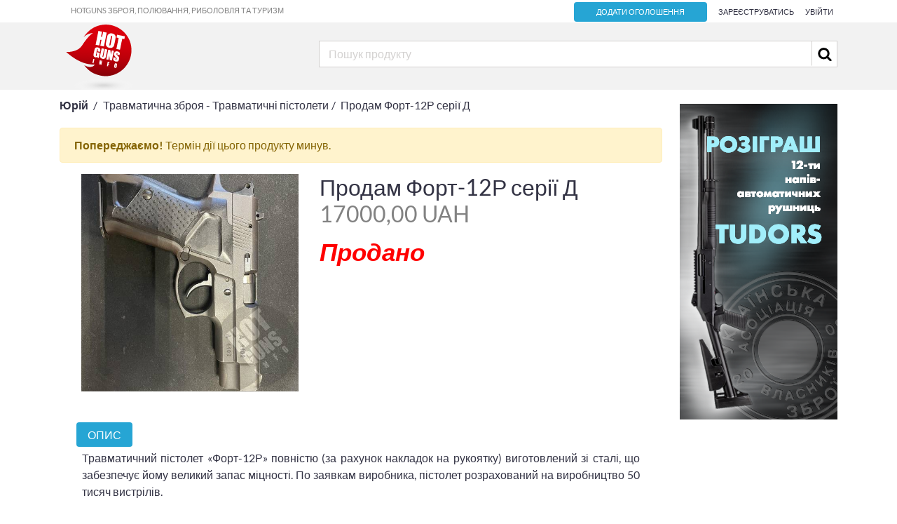

--- FILE ---
content_type: text/html; charset=utf-8
request_url: https://hotguns.info/products/prodam-fort-12r-seriyi-d-35566/
body_size: 15755
content:
<!DOCTYPE html>





<html lang="uk" class="no-js">
    <head>
        
        <title>Травматична зброя - Травматичні пістолети — Продам Форт-12Р серії Д — Дошка оголошень про зброю hotguns.info</title>

            
            <!-- FB meta -->
            <meta property="og:site_name" content="Hotguns - Дошка оголошень"/>
            <meta property="og:url" content="https://hotguns.info/products/prodam-fort-12r-seriyi-d-35566/" />
            <meta property="og:title" content="Продам Форт-12Р серії Д" />
            <meta property="og:image" content="https://hotguns.info/media/__sized__/products/prodam-fort-12r-seriyi-d_marked-crop-c0-5__0-5-540x540-70.jpg" />
            <meta property="og:description" content="Травматичний пістолет «Форт-12Р» повністю (за рахунок накладок на рукоятку) виготовлений зі сталі, що забезпечує йому великий запас міцност…" />
            <!-- End FB meta -->

            <!-- Twitter meta -->
            <meta name="twitter:card" content="summary" />
            <meta name="twitter:site" content="@hotguns" />
            <meta name="twitter:url" content="https://hotguns.info/products/prodam-fort-12r-seriyi-d-35566/" />
            <meta name="twitter:title" content="Продам Форт-12Р серії Д" />
            <meta name="twitter:image" content="https://hotguns.info/media/__sized__/products/prodam-fort-12r-seriyi-d_marked-crop-c0-5__0-5-540x540-70.jpg" />
            <meta name="twitter:description" content="Травматичний пістолет «Форт-12Р» повністю (за рахунок накладок на рукоятку) виготовлений …" />
            <!-- End Twitter meta -->

            <meta charset="utf-8">
            <meta name="viewport" content="width=device-width, initial-scale=1.0">
            <meta name="title" content="Продам Форт-12Р серії Д | Травматична зброя - Травматичні пістолети | Hotguns - купить, заказать, цена">
            <meta name="description" content="Травматичний пістолет «Форт-12Р» повністю (за рахунок накладок на рукоятку) виготовлений зі сталі, що забезпечує йому великий запас міцності. По заявкам  виробника, пістолет розра…">
            <meta name="keywords" content="Продам Форт-12Р серії Д, Травматична зброя - Травматичні пістолети, дошка оголошення зброя, оголошення продам зброї, продам зброї оголошення, Україна продам зброї оголошення, збройова дошка оголошень Україна, збройова дошка оголошень, оголошення продам зброю, зброя оголошення Україна, оголошення купівлі зброї, оголошення купити зброю Україна, купити зброю оголошення, купити зброю дошка, зброя дошка, оголошення зброя Україна, продам зброю, продам зброю Україна, оголошення куплю зброї, куплю зброї оголошення, Україна куплю зброї оголошення, збройова дошка оголошень Україна, збройова дошка оголошень, оголошення куплю зброю, зброї, оголошення купити зброю Україна, купити зброю оголошення, купити зброю дошка, зброя дошка, куплю зброю, куплю зброю Україна, знайти зброю, придбання зброї, зброя для полювання, полювання, риболовля, зброя для риболовлі, туризм, спорядження для туризму, зброя туризм, hotguns, дошка оголошень, ціна зброї, купити зброю">
            <meta name="author" content="Hotguns" >
            
        
        <script>
	        window.maxImageUploadSize = 10485760;
	        window.maxFileUploadSize = 10485760;
	        window.imageExtensions = ["png", "gif", "jpg", "jpeg"];
          window.imgsMaxLimit = 6;
        </script>
        

<link rel="apple-touch-icon" sizes="57x57" href="/static/images/favicons/apple-icon-57x57.png">
<link rel="apple-touch-icon" sizes="60x60" href="/static/images/favicons/apple-icon-60x60.png">
<link rel="apple-touch-icon" sizes="72x72" href="/static/images/favicons/apple-icon-72x72.png">
<link rel="apple-touch-icon" sizes="76x76" href="/static/images/favicons/apple-icon-76x76.png">
<link rel="apple-touch-icon" sizes="114x114" href="/static/images/favicons/apple-icon-114x114.png">
<link rel="apple-touch-icon" sizes="120x120" href="/static/images/favicons/apple-icon-120x120.png">
<link rel="apple-touch-icon" sizes="144x144" href="/static/images/favicons/apple-icon-144x144.png">
<link rel="apple-touch-icon" sizes="152x152" href="/static/images/favicons/apple-icon-152x152.png">
<link rel="apple-touch-icon" sizes="180x180" href="/static/images/favicons/apple-icon-180x180.png">
<link rel="icon" type="image/png" sizes="192x192"  href="/static/images/favicons/android-icon-192x192.png">
<link rel="icon" type="image/png" sizes="32x32" href="/static/images/favicons/favicon-32x32.png">
<link rel="icon" type="image/png" sizes="96x96" href="/static/images/favicons/favicon-96x96.png">
<link rel="icon" type="image/png" sizes="16x16" href="/static/images/favicons/favicon-16x16.png">
<link rel="manifest" href="/static/images/favicons/manifest.json">
<meta name="msapplication-TileColor" content="#ffffff">
<meta name="msapplication-TileImage" content="/static/images/favicons/ms-icon-144x144.png">
<meta name="theme-color" content="#ffffff">

        
        <link type="text/css" href="/static/assets/storefront.50415695ec2c69e7a16a692cf007366f.css" rel="stylesheet" />
        <link type="text/css" href="/static/assets/extended_search.d937f59055722817796d08e391f26ec1.css" rel="stylesheet" />

        
        

        

        
        
        <script type="text/javascript">(function(e,a){if(!a.__SV){var b=window;try{var c,l,i,j=b.location,g=j.hash;c=function(a,b){return(l=a.match(RegExp(b+"=([^&]*)")))?l[1]:null};g&&c(g,"state")&&(i=JSON.parse(decodeURIComponent(c(g,"state"))),"mpeditor"===i.action&&(b.sessionStorage.setItem("_mpcehash",g),history.replaceState(i.desiredHash||"",e.title,j.pathname+j.search)))}catch(m){}var k,h;window.mixpanel=a;a._i=[];a.init=function(b,c,f){function e(b,a){var c=a.split(".");2==c.length&&(b=b[c[0]],a=c[1]);b[a]=function(){b.push([a].concat(Array.prototype.slice.call(arguments,
        0)))}}var d=a;"undefined"!==typeof f?d=a[f]=[]:f="mixpanel";d.people=d.people||[];d.toString=function(b){var a="mixpanel";"mixpanel"!==f&&(a+="."+f);b||(a+=" (stub)");return a};d.people.toString=function(){return d.toString(1)+".people (stub)"};k="disable time_event track track_pageview track_links track_forms register register_once alias unregister identify name_tag set_config reset people.set people.set_once people.increment people.append people.union people.track_charge people.clear_charges people.delete_user".split(" ");
        for(h=0;h<k.length;h++)e(d,k[h]);a._i.push([b,c,f])};a.__SV=1.2;b=e.createElement("script");b.type="text/javascript";b.async=!0;b.src="undefined"!==typeof MIXPANEL_CUSTOM_LIB_URL?MIXPANEL_CUSTOM_LIB_URL:"file:"===e.location.protocol&&"//cdn.mxpnl.com/libs/mixpanel-2-latest.min.js".match(/^\/\//)?"https://cdn.mxpnl.com/libs/mixpanel-2-latest.min.js":"//cdn.mxpnl.com/libs/mixpanel-2-latest.min.js";c=e.getElementsByTagName("script")[0];c.parentNode.insertBefore(b,c)}})(document,window.mixpanel||[]);
        mixpanel.init("64a8ae9bbd42ab279544af3194e369fc");</script>
        
        

        
        <script>
          (function(i,s,o,g,r,a,m){i['GoogleAnalyticsObject']=r;i[r]=i[r]||function(){
          (i[r].q=i[r].q||[]).push(arguments)},i[r].l=1*new Date();a=s.createElement(o),
          m=s.getElementsByTagName(o)[0];a.async=1;a.src=g;m.parentNode.insertBefore(a,m)
          })(window,document,'script','https://www.google-analytics.com/analytics.js','ga');

          ga('create', 'UA-98599798-1', 'auto');
          ga('send', 'pageview');

        </script>
        
        <!-- Le HTML5 shim, for IE6-8 support of HTML5 elements -->
        <!--[if lt IE 9]>
        <script src="//html5shim.googlecode.com/svn/trunk/html5.js"></script>

        <![endif]-->
    </head>

    <body>
    

    
  


<div id="payment_modal" class="modal fade" tabindex="-1" role="dialog">
  <div class="modal-dialog modal-lg modal_custom_centred" role="document">
    <div class="modal-content">
      <div class="modal-header">
        <button type="button" class="close" data-dismiss="modal" aria-hidden="true">×</button>
        <div class="col-12 text-center">
          <h4 class="modal-title">Оберіть спосіб оплати</h4>
        </div>
      </div>
      <div class="modal-body">
				<div class="d-flex flex-column flex-md-row justify-content-center">
					
						<div class="text-center mb-2 mx-2 mx-md-5">
							<a href="" title='Сплатити платіжною картою'
								 data-payment-system="platon"
								 id="id_platon_link" class="btn secondary">
								<img src="/static/images/visa_logo214x50.png">
							</a>
						</div>
					

				</div>
				<div class="d-flex flex-column flex-md-row justify-content-center">
					
				</div>
      </div>
    </div>
  </div>
</div>

	


<div id="ad_activate_modal" class="modal fade" tabindex="-1" role="dialog">
  <div class="modal-dialog modal-lg modal_custom_centred" role="document">
    <div class="modal-content">

      <div class="modal-body">
				<h4 class="text-justify text-center">
					
						Згідно з тарифами вашого пакету, вартість активації кожного додаткового оголошення  UAH.
					<br>
					
					
						Ви можете <a id="update-pack-link" href="/profile/#packages"><u>оновити ваш пакет</u></a> щоб <strong>безкоштовно</strong> активувати більшу кількість оголошень.
					
				</h4>
				<div class="text-center mt-3">
					<a id="ad-act-btn" href=""
						 data-service-price="0"
						 data-payment-url=""
						 data-dismiss="modal"
						 class="btn btn-outline-danger modal_trigger">
						Активувати
					</a>
				</div>
      </div>
    </div>
  </div>
</div>



        
            <header class="head-navbar" role="navigation">
                <div class="navbar__login hidden-sm-down">
                  <div class="container">
                    <div class="row">
                      <div class="col-4">
                        <p class="text-left">Hotguns Зброя, полювання, риболовля та туризм</p>
                      </div>
                      <div class="col-8">
                        <ul class="float-right">
                          <li>
                              <a href="/products/new/" class="primary narrow btn">
                                Додати оголошення
                              </a>
                          </li>
                          
                            <li>
                              <a href="/account/signup/">
                                Зареєструватись</a>
                            </li>
                            <li>
                              <a href="/account/login/">
                                  Увійти
                              </a>
                            </li>
                          
                        </ul>
                      </div>
                    </div>
                  </div>
                </div>
                <div class="navbar__brand ">
                  <div class="container">
                    <div class="row no-gutters">
                      <div class="col-8 col-md-4 navbar__logo">
                        <div class="menu-icon-mobile d-md-none navbar__brand__menu-toggle closed open">
                          <svg data-src="/static/images/mobile_menu.svg" width="28px" height="20px" />
                          <span>меню</span>
                        </div>
                        <a href="/">
                          <svg data-src="/static/images/hotguns_logo.svg" class="logo-svg" />
                        </a>
                      </div>
                      <div class="col-4 col-md-8 navbar__search static">
                        
                          <div class="d-md-none mobile-search-icon">
                            <svg data-src="/static/images/search.svg" width="30" height="30" />
                          </div>
                          <form class="form-inline search-form" action="/search/">
                            <div class="mobile-close-search d-md-none">
                              <svg data-src="/static/images/close.svg" width="30" height="30" />
                            </div>
                            <input id="main-search-input" class="form-control" type="text" name="q" value="" placeholder="Пошук продукту">
                            <button class="btn btn-link" type="submit">
                              <svg data-src="/static/images/search.svg" width="30" height="30" />
                            </button>
                            <div id="main-search-wrapper"></div>
                          </form>
                        
                      </div>
                    </div>
                  </div>
                </div>
                <div class="container categories-block">
                  <div class="top-categories ">
                    
                    <div class="row">
                      <div class="col-md-4">
                        
<div class="top-category">
  <a class="top-category-title" href="/products/category/ognestrelnoe-oruzhie-100/">
    Вогнепальна зброя
  </a>
  
  <div class="sub-categories card">
    
    <span class="sub-category">
    <a class="sub-category-title" href="/products/category/ognestrelnoe-oruzhie/gladkostvolnoe-317/">
      Гладкоствольна
    </a>
    &nbsp;|&nbsp;
    </span>
    
    <span class="sub-category">
    <a class="sub-category-title" href="/products/category/ognestrelnoe-oruzhie/nareznoe-318/">
      Нарізна
    </a>
    &nbsp;|&nbsp;
    </span>
    
    <span class="sub-category">
    <a class="sub-category-title" href="/products/category/ognestrelnoe-oruzhie/kombinirovannoe-oruzhie-319/">
      Комбінована зброя
    </a>
    &nbsp;|&nbsp;
    </span>
    
    <span class="sub-category">
    <a class="sub-category-title" href="/products/category/ognestrelnoe-oruzhie/pistolety-i-revolvery-320/">
      Пістолети та револьвери
    </a>
    &nbsp;|&nbsp;
    </span>
    
    <span class="sub-category">
    <a class="sub-category-title" href="/products/category/ognestrelnoe-oruzhie/makety-oruzhiia-mmg-321/">
      Макети зброї (ММГ)
    </a>
    
    </span>
    
  </div>
  
</div>

                      </div>
                      <div class="col-md-4">
                        
                        
<div class="top-category">
  <a class="top-category-title" href="/products/category/travmaticheskoe-oruzhie-177/">
    Травматична зброя
  </a>
  
  <div class="sub-categories card">
    
    <span class="sub-category">
    <a class="sub-category-title" href="/products/category/travmaticheskoe-oruzhie/travmaticheskie-pistolety-178/">
      Травматичні пістолети
    </a>
    &nbsp;|&nbsp;
    </span>
    
    <span class="sub-category">
    <a class="sub-category-title" href="/products/category/travmaticheskoe-oruzhie/travmaticheskie-revolvery-179/">
      Травматичні револьвери
    </a>
    &nbsp;|&nbsp;
    </span>
    
    <span class="sub-category">
    <a class="sub-category-title" href="/products/category/travmaticheskoe-oruzhie/zapchasti-aksessuary-i-komplektuiushchie-180/">
      Запчастини, аксесуари та комплектуючі
    </a>
    
    </span>
    
  </div>
  
</div>

                        
                      </div>
                      <div class="col-md-4">
                        
                        
<div class="top-category">
  <a class="top-category-title" href="/products/category/pnevmaticheskoe-oruzhie-152/">
    Пневматична зброя
  </a>
  
  <div class="sub-categories card">
    
    <span class="sub-category">
    <a class="sub-category-title" href="/products/category/pnevmaticheskoe-oruzhie/pnevmaticheskie-pistolety-153/">
      Пневматичні пістолети
    </a>
    &nbsp;|&nbsp;
    </span>
    
    <span class="sub-category">
    <a class="sub-category-title" href="/products/category/pnevmaticheskoe-oruzhie/pnevmaticheskie-vintovki-154/">
      Пневматичні гвинтівки
    </a>
    &nbsp;|&nbsp;
    </span>
    
    <span class="sub-category">
    <a class="sub-category-title" href="/products/category/pnevmaticheskoe-oruzhie/zapchasti-aksessuary-i-komplektuiushchie-155/">
      Запчастини, аксесуари та комплектуючі
    </a>
    &nbsp;|&nbsp;
    </span>
    
    <span class="sub-category">
    <a class="sub-category-title" href="/products/category/pnevmaticheskoe-oruzhie/puli-i-shariki-322/">
      Кулі та кульки
    </a>
    
    </span>
    
  </div>
  
</div>

                        
                      </div>
                    </div>
                    
                    <div class="row">
                      <div class="col-md-4">
                        
<div class="top-category">
  <a class="top-category-title" href="/products/category/oruzhie-pod-patron-flobera-214/">
    Зброя під патрон Флобера
  </a>
  
  <div class="sub-categories card">
    
    <span class="sub-category">
    <a class="sub-category-title" href="/products/category/oruzhie-pod-patron-flobera/revolvery-215/">
      Револьвери
    </a>
    &nbsp;|&nbsp;
    </span>
    
    <span class="sub-category">
    <a class="sub-category-title" href="/products/category/oruzhie-pod-patron-flobera/patrony-flobera-217/">
      Набої Флобера
    </a>
    
    </span>
    
  </div>
  
</div>

                      </div>
                      <div class="col-md-4">
                        
                        
<div class="top-category">
  <a class="top-category-title" href="/products/category/gazovoe-oruzhie-218/">
    Газова зброя
  </a>
  
  <div class="sub-categories card">
    
    <span class="sub-category">
    <a class="sub-category-title" href="/products/category/gazovoe-oruzhie/gazovye-revolvery-323/">
      Газові револьвери
    </a>
    &nbsp;|&nbsp;
    </span>
    
    <span class="sub-category">
    <a class="sub-category-title" href="/products/category/gazovoe-oruzhie/gazovye-pistolety-324/">
      Газові пістолети
    </a>
    &nbsp;|&nbsp;
    </span>
    
    <span class="sub-category">
    <a class="sub-category-title" href="/products/category/gazovoe-oruzhie/patrony-gazovye-325/">
      Набої газові
    </a>
    
    </span>
    
  </div>
  
</div>

                        
                      </div>
                      <div class="col-md-4">
                        
                        
<div class="top-category">
  <a class="top-category-title" href="/products/category/signalno-shumovoe-oruzhie-209/">
    Сигнально-шумова зброя
  </a>
  
</div>

                        
                      </div>
                    </div>
                    
                    <div class="row">
                      <div class="col-md-4">
                        
<div class="top-category">
  <a class="top-category-title" href="/products/category/tiuning-zapchasti-aksessuary-110/">
    Тюнінг, запчастини, аксесуари
  </a>
  
  <div class="sub-categories card">
    
    <span class="sub-category">
    <a class="sub-category-title" href="/products/category/tiuning-zapchasti-aksessuary/priklady-i-lozhi-119/">
      Приклади та ложі
    </a>
    &nbsp;|&nbsp;
    </span>
    
    <span class="sub-category">
    <a class="sub-category-title" href="/products/category/tiuning-zapchasti-aksessuary/shcheki-na-priklad-326/">
      Щоки на приклад
    </a>
    &nbsp;|&nbsp;
    </span>
    
    <span class="sub-category">
    <a class="sub-category-title" href="/products/category/tiuning-zapchasti-aksessuary/pistoletnye-rukoiatki-121/">
      Пістолетні руків&#x27;я
    </a>
    &nbsp;|&nbsp;
    </span>
    
    <span class="sub-category">
    <a class="sub-category-title" href="/products/category/tiuning-zapchasti-aksessuary/dopolnitelnye-rukoiatki-327/">
      Додаткові руків&#x27;я
    </a>
    &nbsp;|&nbsp;
    </span>
    
    <span class="sub-category">
    <a class="sub-category-title" href="/products/category/tiuning-zapchasti-aksessuary/pritselnye-prisposobleniia-122/">
      Прицільні пристосування
    </a>
    &nbsp;|&nbsp;
    </span>
    
    <span class="sub-category">
    <a class="sub-category-title" href="/products/category/tiuning-zapchasti-aksessuary/magaziny-328/">
      Магазини
    </a>
    &nbsp;|&nbsp;
    </span>
    
    <span class="sub-category">
    <a class="sub-category-title" href="/products/category/tiuning-zapchasti-aksessuary/antabki-329/">
      Антабки
    </a>
    &nbsp;|&nbsp;
    </span>
    
    <span class="sub-category">
    <a class="sub-category-title" href="/products/category/tiuning-zapchasti-aksessuary/soshki-117/">
      Сошки
    </a>
    &nbsp;|&nbsp;
    </span>
    
    <span class="sub-category">
    <a class="sub-category-title" href="/products/category/tiuning-zapchasti-aksessuary/zatylniki-128/">
      Потиличники
    </a>
    &nbsp;|&nbsp;
    </span>
    
    <span class="sub-category">
    <a class="sub-category-title" href="/products/category/tiuning-zapchasti-aksessuary/ltsu-129/">
      Лазерні вказівники (ЛЦВ)
    </a>
    &nbsp;|&nbsp;
    </span>
    
    <span class="sub-category">
    <a class="sub-category-title" href="/products/category/tiuning-zapchasti-aksessuary/dtk-i-pbs-125/">
      ДГК і ПБС
    </a>
    &nbsp;|&nbsp;
    </span>
    
    <span class="sub-category">
    <a class="sub-category-title" href="/products/category/tiuning-zapchasti-aksessuary/choki-i-udliniteli-stvola-330/">
      Чоки та подовжувачі ствола
    </a>
    &nbsp;|&nbsp;
    </span>
    
    <span class="sub-category">
    <a class="sub-category-title" href="/products/category/tiuning-zapchasti-aksessuary/smennye-stvoly-331/">
      Змінні стволи
    </a>
    &nbsp;|&nbsp;
    </span>
    
    <span class="sub-category">
    <a class="sub-category-title" href="/products/category/tiuning-zapchasti-aksessuary/tsevia-i-kvadreily-120/">
      Цівки та квадрейли
    </a>
    &nbsp;|&nbsp;
    </span>
    
    <span class="sub-category">
    <a class="sub-category-title" href="/products/category/tiuning-zapchasti-aksessuary/kliuchi-i-spetsinstrumenty-332/">
      Ключі та спецінструменти
    </a>
    &nbsp;|&nbsp;
    </span>
    
    <span class="sub-category">
    <a class="sub-category-title" href="/products/category/tiuning-zapchasti-aksessuary/prochee-131/">
      Інше
    </a>
    
    </span>
    
  </div>
  
</div>

                      </div>
                      <div class="col-md-4">
                        
                        
<div class="top-category">
  <a class="top-category-title" href="/products/category/nozhi-i-instrumenty-104/">
    Ножі та інструменти
  </a>
  
  <div class="sub-categories card">
    
    <span class="sub-category">
    <a class="sub-category-title" href="/products/category/nozhi-i-instrumenty/nozhi-neskladnye-106/">
      Ножі нескладані
    </a>
    &nbsp;|&nbsp;
    </span>
    
    <span class="sub-category">
    <a class="sub-category-title" href="/products/category/nozhi-i-instrumenty/nozhi-skladnye-105/">
      Ножі складані
    </a>
    &nbsp;|&nbsp;
    </span>
    
    <span class="sub-category">
    <a class="sub-category-title" href="/products/category/nozhi-i-instrumenty/mechi-i-sabli-333/">
      Мечі та шаблі
    </a>
    &nbsp;|&nbsp;
    </span>
    
    <span class="sub-category">
    <a class="sub-category-title" href="/products/category/nozhi-i-instrumenty/trenirovochnoe-oruzhie-334/">
      Тренувальна зброя
    </a>
    &nbsp;|&nbsp;
    </span>
    
    <span class="sub-category">
    <a class="sub-category-title" href="/products/category/nozhi-i-instrumenty/multituly-108/">
      Мультитули
    </a>
    &nbsp;|&nbsp;
    </span>
    
    <span class="sub-category">
    <a class="sub-category-title" href="/products/category/nozhi-i-instrumenty/nozhi-kukhonnye-335/">
      Кухонні ножі
    </a>
    &nbsp;|&nbsp;
    </span>
    
    <span class="sub-category">
    <a class="sub-category-title" href="/products/category/nozhi-i-instrumenty/komplektuiushchie-i-aksessuary-336/">
      Комплектуючі та аксесуари
    </a>
    &nbsp;|&nbsp;
    </span>
    
    <span class="sub-category">
    <a class="sub-category-title" href="/products/category/nozhi-i-instrumenty/machete-337/">
      Мачете
    </a>
    &nbsp;|&nbsp;
    </span>
    
    <span class="sub-category">
    <a class="sub-category-title" href="/products/category/nozhi-i-instrumenty/topory-107/">
      Сокири
    </a>
    &nbsp;|&nbsp;
    </span>
    
    <span class="sub-category">
    <a class="sub-category-title" href="/products/category/nozhi-i-instrumenty/lopaty-338/">
      Лопати
    </a>
    &nbsp;|&nbsp;
    </span>
    
    <span class="sub-category">
    <a class="sub-category-title" href="/products/category/nozhi-i-instrumenty/pily-339/">
      Пили
    </a>
    &nbsp;|&nbsp;
    </span>
    
    <span class="sub-category">
    <a class="sub-category-title" href="/products/category/nozhi-i-instrumenty/tochilnye-prisposobleniia-109/">
      Точильні пристрої
    </a>
    &nbsp;|&nbsp;
    </span>
    
    <span class="sub-category">
    <a class="sub-category-title" href="/products/category/nozhi-i-instrumenty/prochee-340/">
      Інше
    </a>
    
    </span>
    
  </div>
  
</div>

                        
                      </div>
                      <div class="col-md-4">
                        
                        
<div class="top-category">
  <a class="top-category-title" href="/products/category/metatelnoe-oruzhie-200/">
    Метальна зброя
  </a>
  
  <div class="sub-categories card">
    
    <span class="sub-category">
    <a class="sub-category-title" href="/products/category/metatelnoe-oruzhie/arbalety-i-komplektuiushchie-341/">
      Арбалети та комплектуючі
    </a>
    &nbsp;|&nbsp;
    </span>
    
    <span class="sub-category">
    <a class="sub-category-title" href="/products/category/metatelnoe-oruzhie/luki-i-komplektuiushchie-342/">
      Луки та комплектуючі
    </a>
    &nbsp;|&nbsp;
    </span>
    
    <span class="sub-category">
    <a class="sub-category-title" href="/products/category/metatelnoe-oruzhie/rogatki-i-komplektuiushchie-343/">
      Рогатки та комплектуючі
    </a>
    &nbsp;|&nbsp;
    </span>
    
    <span class="sub-category">
    <a class="sub-category-title" href="/products/category/metatelnoe-oruzhie/bumerangi-344/">
      Бумеранги
    </a>
    &nbsp;|&nbsp;
    </span>
    
    <span class="sub-category">
    <a class="sub-category-title" href="/products/category/metatelnoe-oruzhie/dukhovoe-oruzhie-i-komplektuiushchie-345/">
      Духова зброя
    </a>
    &nbsp;|&nbsp;
    </span>
    
    <span class="sub-category">
    <a class="sub-category-title" href="/products/category/metatelnoe-oruzhie/darts-i-komplektuiushchie-346/">
      Дартс та комплектуючі
    </a>
    
    </span>
    
  </div>
  
</div>

                        
                      </div>
                    </div>
                    
                    <div class="row">
                      <div class="col-md-4">
                        
<div class="top-category">
  <a class="top-category-title" href="/products/category/reloading-i-komponenty-boepripasov-186/">
    Релоадінг та компоненти боєприпасів
  </a>
  
  <div class="sub-categories card">
    
    <span class="sub-category">
    <a class="sub-category-title" href="/products/category/reloading-i-komponenty-boepripasov/porokh-347/">
      Порох
    </a>
    &nbsp;|&nbsp;
    </span>
    
    <span class="sub-category">
    <a class="sub-category-title" href="/products/category/reloading-i-komponenty-boepripasov/kapsiuli-192/">
      Капсулі
    </a>
    &nbsp;|&nbsp;
    </span>
    
    <span class="sub-category">
    <a class="sub-category-title" href="/products/category/reloading-i-komponenty-boepripasov/gilzy-189/">
      Гільзи
    </a>
    &nbsp;|&nbsp;
    </span>
    
    <span class="sub-category">
    <a class="sub-category-title" href="/products/category/reloading-i-komponenty-boepripasov/pyzhi-191/">
      Пижі
    </a>
    &nbsp;|&nbsp;
    </span>
    
    <span class="sub-category">
    <a class="sub-category-title" href="/products/category/reloading-i-komponenty-boepripasov/konteinery-190/">
      Контейнери
    </a>
    &nbsp;|&nbsp;
    </span>
    
    <span class="sub-category">
    <a class="sub-category-title" href="/products/category/reloading-i-komponenty-boepripasov/drob-kartech-puli-193/">
      Шрот, картеч, кулі
    </a>
    &nbsp;|&nbsp;
    </span>
    
    <span class="sub-category">
    <a class="sub-category-title" href="/products/category/reloading-i-komponenty-boepripasov/oborudovanie-dlia-reloadinga-194/">
      Обладнання для релоадінгу
    </a>
    
    </span>
    
  </div>
  
</div>

                      </div>
                      <div class="col-md-4">
                        
                        
<div class="top-category">
  <a class="top-category-title" href="/products/category/patrony-348/">
    Набої
  </a>
  
  <div class="sub-categories card">
    
    <span class="sub-category">
    <a class="sub-category-title" href="/products/category/patrony/gladkostvolnye-349/">
      Гладкоствольні
    </a>
    &nbsp;|&nbsp;
    </span>
    
    <span class="sub-category">
    <a class="sub-category-title" href="/products/category/patrony/nareznye-350/">
      Нарізні
    </a>
    &nbsp;|&nbsp;
    </span>
    
    <span class="sub-category">
    <a class="sub-category-title" href="/products/category/patrony/travmaticheskie-351/">
      Травматичні
    </a>
    &nbsp;|&nbsp;
    </span>
    
    <span class="sub-category">
    <a class="sub-category-title" href="/products/category/patrony/kholostye-352/">
      Холості
    </a>
    &nbsp;|&nbsp;
    </span>
    
    <span class="sub-category">
    <a class="sub-category-title" href="/products/category/patrony/signalnye-353/">
      Сигнальні
    </a>
    &nbsp;|&nbsp;
    </span>
    
    <span class="sub-category">
    <a class="sub-category-title" href="/products/category/patrony/falshpatrony-354/">
      Фальш-набої
    </a>
    &nbsp;|&nbsp;
    </span>
    
    <span class="sub-category">
    <a class="sub-category-title" href="/products/category/patrony/patrony-dlia-kholodnoi-pristrelki-355/">
      Набої для холодного пристрілювання
    </a>
    
    </span>
    
  </div>
  
</div>

                        
                      </div>
                      <div class="col-md-4">
                        
                        
<div class="top-category">
  <a class="top-category-title" href="/products/category/chistka-i-ukhod-za-oruzhiem-201/">
    Чистка та догляд за зброєю
  </a>
  
  <div class="sub-categories card">
    
    <span class="sub-category">
    <a class="sub-category-title" href="/products/category/chistka-i-ukhod-za-oruzhiem/nabory-dlia-chistki-356/">
      Набори для чищення
    </a>
    &nbsp;|&nbsp;
    </span>
    
    <span class="sub-category">
    <a class="sub-category-title" href="/products/category/chistka-i-ukhod-za-oruzhiem/shompoly-357/">
      Шомполи
    </a>
    &nbsp;|&nbsp;
    </span>
    
    <span class="sub-category">
    <a class="sub-category-title" href="/products/category/chistka-i-ukhod-za-oruzhiem/nasadki-ershiki-vishery-i-td-358/">
      Насадки (йоржики, вішери тощо)
    </a>
    &nbsp;|&nbsp;
    </span>
    
    <span class="sub-category">
    <a class="sub-category-title" href="/products/category/chistka-i-ukhod-za-oruzhiem/podstavki-dlia-chistki-359/">
      Підставки для чищення
    </a>
    &nbsp;|&nbsp;
    </span>
    
    <span class="sub-category">
    <a class="sub-category-title" href="/products/category/chistka-i-ukhod-za-oruzhiem/patchi-360/">
      Патчі
    </a>
    &nbsp;|&nbsp;
    </span>
    
    <span class="sub-category">
    <a class="sub-category-title" href="/products/category/chistka-i-ukhod-za-oruzhiem/sredstva-361/">
      Засоби
    </a>
    &nbsp;|&nbsp;
    </span>
    
    <span class="sub-category">
    <a class="sub-category-title" href="/products/category/chistka-i-ukhod-za-oruzhiem/prochee-362/">
      Інше
    </a>
    
    </span>
    
  </div>
  
</div>

                        
                      </div>
                    </div>
                    
                    <div class="row">
                      <div class="col-md-4">
                        
<div class="top-category">
  <a class="top-category-title" href="/products/category/optika-i-komplektuiushchie-363/">
    Оптика та комплектуючі
  </a>
  
  <div class="sub-categories card">
    
    <span class="sub-category">
    <a class="sub-category-title" href="/products/category/optika-i-komplektuiushchie/opticheskie-pritsely-364/">
      Оптичні приціли
    </a>
    &nbsp;|&nbsp;
    </span>
    
    <span class="sub-category">
    <a class="sub-category-title" href="/products/category/optika-i-komplektuiushchie/kollimatornye-pritsely-365/">
      Коліматорні приціли
    </a>
    &nbsp;|&nbsp;
    </span>
    
    <span class="sub-category">
    <a class="sub-category-title" href="/products/category/optika-i-komplektuiushchie/teplovizionnye-pritsely-366/">
      Телевізійні приціли
    </a>
    &nbsp;|&nbsp;
    </span>
    
    <span class="sub-category">
    <a class="sub-category-title" href="/products/category/optika-i-komplektuiushchie/nochnye-pritsely-367/">
      Нічні приціли
    </a>
    &nbsp;|&nbsp;
    </span>
    
    <span class="sub-category">
    <a class="sub-category-title" href="/products/category/optika-i-komplektuiushchie/pribory-nochnogo-videniia-368/">
      Прилади нічного бачення
    </a>
    &nbsp;|&nbsp;
    </span>
    
    <span class="sub-category">
    <a class="sub-category-title" href="/products/category/optika-i-komplektuiushchie/binokli-monokuliary-369/">
      Біноклі та монокуляри
    </a>
    &nbsp;|&nbsp;
    </span>
    
    <span class="sub-category">
    <a class="sub-category-title" href="/products/category/optika-i-komplektuiushchie/teplovizory-370/">
      Тепловізори
    </a>
    &nbsp;|&nbsp;
    </span>
    
    <span class="sub-category">
    <a class="sub-category-title" href="/products/category/optika-i-komplektuiushchie/dalnomery-371/">
      Далекоміри
    </a>
    &nbsp;|&nbsp;
    </span>
    
    <span class="sub-category">
    <a class="sub-category-title" href="/products/category/optika-i-komplektuiushchie/truby-zritelnye-372/">
      Глядачеві труби
    </a>
    &nbsp;|&nbsp;
    </span>
    
    <span class="sub-category">
    <a class="sub-category-title" href="/products/category/optika-i-komplektuiushchie/shtativy-373/">
      Штативи
    </a>
    &nbsp;|&nbsp;
    </span>
    
    <span class="sub-category">
    <a class="sub-category-title" href="/products/category/optika-i-komplektuiushchie/adaptery-i-perekhodniki-374/">
      Адаптери та перехідники
    </a>
    &nbsp;|&nbsp;
    </span>
    
    <span class="sub-category">
    <a class="sub-category-title" href="/products/category/optika-i-komplektuiushchie/krepleniia-dlia-optiki-375/">
      Кріплення для оптики
    </a>
    &nbsp;|&nbsp;
    </span>
    
    <span class="sub-category">
    <a class="sub-category-title" href="/products/category/optika-i-komplektuiushchie/aksessuary-dlia-optiki-376/">
      Аксесуари для оптики
    </a>
    &nbsp;|&nbsp;
    </span>
    
    <span class="sub-category">
    <a class="sub-category-title" href="/products/category/optika-i-komplektuiushchie/prochie-komplektuiushchie-dlia-optiki-377/">
      Інші комплектуючі для оптики
    </a>
    &nbsp;|&nbsp;
    </span>
    
    <span class="sub-category">
    <a class="sub-category-title" href="/products/category/optika-i-komplektuiushchie/sredstva-po-ukhodu-za-optikoi-378/">
      Засоби для догляду за оптикою
    </a>
    
    </span>
    
  </div>
  
</div>

                      </div>
                      <div class="col-md-4">
                        
                        
<div class="top-category">
  <a class="top-category-title" href="/products/category/uslugi-315/">
    Послуги
  </a>
  
  <div class="sub-categories card">
    
    <span class="sub-category">
    <a class="sub-category-title" href="/products/category/uslugi/tiry-379/">
      Тири
    </a>
    &nbsp;|&nbsp;
    </span>
    
    <span class="sub-category">
    <a class="sub-category-title" href="/products/category/uslugi/strelbishcha-380/">
      Стрільбища
    </a>
    &nbsp;|&nbsp;
    </span>
    
    <span class="sub-category">
    <a class="sub-category-title" href="/products/category/uslugi/kluby-381/">
      Клуби
    </a>
    &nbsp;|&nbsp;
    </span>
    
    <span class="sub-category">
    <a class="sub-category-title" href="/products/category/uslugi/masterskie-382/">
      Майстерні
    </a>
    &nbsp;|&nbsp;
    </span>
    
    <span class="sub-category">
    <a class="sub-category-title" href="/products/category/uslugi/obuchenie-383/">
      Навчання
    </a>
    &nbsp;|&nbsp;
    </span>
    
    <span class="sub-category">
    <a class="sub-category-title" href="/products/category/uslugi/kursy-384/">
      Курси
    </a>
    &nbsp;|&nbsp;
    </span>
    
    <span class="sub-category">
    <a class="sub-category-title" href="/products/category/uslugi/treningi-385/">
      Тренінги
    </a>
    
    </span>
    
  </div>
  
</div>

                        
                      </div>
                      <div class="col-md-4">
                        
                        
<div class="top-category">
  <a class="top-category-title" href="/products/category/transport-316/">
    Транспорт
  </a>
  
  <div class="sub-categories card">
    
    <span class="sub-category">
    <a class="sub-category-title" href="/products/category/transport/pritsepy-386/">
      Причепи
    </a>
    &nbsp;|&nbsp;
    </span>
    
    <span class="sub-category">
    <a class="sub-category-title" href="/products/category/transport/kvadrotsikly-387/">
      Квадроцикли
    </a>
    &nbsp;|&nbsp;
    </span>
    
    <span class="sub-category">
    <a class="sub-category-title" href="/products/category/transport/lodki-388/">
      Човни
    </a>
    &nbsp;|&nbsp;
    </span>
    
    <span class="sub-category">
    <a class="sub-category-title" href="/products/category/transport/lodochnye-motory-389/">
      Човникові мотори
    </a>
    
    </span>
    
  </div>
  
</div>

                        
                      </div>
                    </div>
                    
                    <div class="row">
                      <div class="col-md-4">
                        
<div class="top-category">
  <a class="top-category-title" href="/products/category/khranenie-oruzhiia-289/">
    Зберігання зброї
  </a>
  
  <div class="sub-categories card">
    
    <span class="sub-category">
    <a class="sub-category-title" href="/products/category/khranenie-oruzhiia/seify-oruzheinye-290/">
      Сейфи збройові
    </a>
    &nbsp;|&nbsp;
    </span>
    
    <span class="sub-category">
    <a class="sub-category-title" href="/products/category/khranenie-oruzhiia/zamki-na-spuskovoi-kriuchok-291/">
      Замки на спусковий гачок
    </a>
    
    </span>
    
  </div>
  
</div>

                      </div>
                      <div class="col-md-4">
                        
                        
<div class="top-category">
  <a class="top-category-title" href="/products/category/airsoft-253/">
    AIRSOFT
  </a>
  
  <div class="sub-categories card">
    
    <span class="sub-category">
    <a class="sub-category-title" href="/products/category/airsoft/airsoft-oruzhie-254/">
      AIRSOFT зброя
    </a>
    &nbsp;|&nbsp;
    </span>
    
    <span class="sub-category">
    <a class="sub-category-title" href="/products/category/airsoft/magaziny-255/">
      Магазини
    </a>
    &nbsp;|&nbsp;
    </span>
    
    <span class="sub-category">
    <a class="sub-category-title" href="/products/category/airsoft/vneshnii-tiuning-256/">
      Зовнішній тюнінг
    </a>
    &nbsp;|&nbsp;
    </span>
    
    <span class="sub-category">
    <a class="sub-category-title" href="/products/category/airsoft/vnutrennii-tiuning-257/">
      Внутрішній тюнінг
    </a>
    &nbsp;|&nbsp;
    </span>
    
    <span class="sub-category">
    <a class="sub-category-title" href="/products/category/airsoft/akkumuliatory-i-zariadnye-ustroistva-258/">
      Акумулятори та зарядні пристрої
    </a>
    &nbsp;|&nbsp;
    </span>
    
    <span class="sub-category">
    <a class="sub-category-title" href="/products/category/airsoft/shary-gaz-aksessuary-259/">
      Кулі, газ, аксесуари
    </a>
    
    </span>
    
  </div>
  
</div>

                        
                      </div>
                      <div class="col-md-4">
                        
                        
<div class="top-category">
  <a class="top-category-title" href="/products/category/fonari-292/">
    Ліхтарі
  </a>
  
  <div class="sub-categories card">
    
    <span class="sub-category">
    <a class="sub-category-title" href="/products/category/fonari/oruzheinye-fonari-293/">
      Збройові ліхтарі
    </a>
    &nbsp;|&nbsp;
    </span>
    
    <span class="sub-category">
    <a class="sub-category-title" href="/products/category/fonari/fonari-294/">
      Ліхтарі
    </a>
    &nbsp;|&nbsp;
    </span>
    
    <span class="sub-category">
    <a class="sub-category-title" href="/products/category/fonari/svetodiodnye-fonari-led-390/">
      Світлодіодні ліхтарі (LED)
    </a>
    &nbsp;|&nbsp;
    </span>
    
    <span class="sub-category">
    <a class="sub-category-title" href="/products/category/fonari/ksenonovye-fonari-391/">
      Ксенонові ліхтарі
    </a>
    &nbsp;|&nbsp;
    </span>
    
    <span class="sub-category">
    <a class="sub-category-title" href="/products/category/fonari/lazernye-fonari-392/">
      Лазерні ліхтарі
    </a>
    &nbsp;|&nbsp;
    </span>
    
    <span class="sub-category">
    <a class="sub-category-title" href="/products/category/fonari/avariinye-istochniki-sveta-295/">
      Аварійні джерела світла
    </a>
    &nbsp;|&nbsp;
    </span>
    
    <span class="sub-category">
    <a class="sub-category-title" href="/products/category/fonari/aksessuary-dlia-fonarei-393/">
      Аксесуари для ліхтарів
    </a>
    
    </span>
    
  </div>
  
</div>

                        
                      </div>
                    </div>
                    
                    <div class="row">
                      <div class="col-md-4">
                        
<div class="top-category">
  <a class="top-category-title" href="/products/category/peintbol-234/">
    Пейнтбол
  </a>
  
  <div class="sub-categories card">
    
    <span class="sub-category">
    <a class="sub-category-title" href="/products/category/peintbol/gazovye-sistemy-235/">
      Газові системи
    </a>
    &nbsp;|&nbsp;
    </span>
    
    <span class="sub-category">
    <a class="sub-category-title" href="/products/category/peintbol/granaty-236/">
      Гранати
    </a>
    &nbsp;|&nbsp;
    </span>
    
    <span class="sub-category">
    <a class="sub-category-title" href="/products/category/peintbol/zapravochnye-stantsii-237/">
      Заправні станції
    </a>
    &nbsp;|&nbsp;
    </span>
    
    <span class="sub-category">
    <a class="sub-category-title" href="/products/category/peintbol/zapchasti-238/">
      Запчастини
    </a>
    &nbsp;|&nbsp;
    </span>
    
    <span class="sub-category">
    <a class="sub-category-title" href="/products/category/peintbol/zashchita-239/">
      Захист
    </a>
    &nbsp;|&nbsp;
    </span>
    
    <span class="sub-category">
    <a class="sub-category-title" href="/products/category/peintbol/linzy-240/">
      Лінзи
    </a>
    &nbsp;|&nbsp;
    </span>
    
    <span class="sub-category">
    <a class="sub-category-title" href="/products/category/peintbol/markery-241/">
      Маркери
    </a>
    &nbsp;|&nbsp;
    </span>
    
    <span class="sub-category">
    <a class="sub-category-title" href="/products/category/peintbol/maski-242/">
      Маски
    </a>
    &nbsp;|&nbsp;
    </span>
    
    <span class="sub-category">
    <a class="sub-category-title" href="/products/category/peintbol/odezhda-243/">
      Одяг
    </a>
    &nbsp;|&nbsp;
    </span>
    
    <span class="sub-category">
    <a class="sub-category-title" href="/products/category/peintbol/polia-244/">
      Поля
    </a>
    &nbsp;|&nbsp;
    </span>
    
    <span class="sub-category">
    <a class="sub-category-title" href="/products/category/peintbol/setka-peintbolnaia-245/">
      Сітка пейнтбольна
    </a>
    &nbsp;|&nbsp;
    </span>
    
    <span class="sub-category">
    <a class="sub-category-title" href="/products/category/peintbol/stvoly-246/">
      Стволи
    </a>
    &nbsp;|&nbsp;
    </span>
    
    <span class="sub-category">
    <a class="sub-category-title" href="/products/category/peintbol/truby-247/">
      Труби
    </a>
    &nbsp;|&nbsp;
    </span>
    
    <span class="sub-category">
    <a class="sub-category-title" href="/products/category/peintbol/fidery-248/">
      Фідери
    </a>
    &nbsp;|&nbsp;
    </span>
    
    <span class="sub-category">
    <a class="sub-category-title" href="/products/category/peintbol/kharnesy-249/">
      Харнеси
    </a>
    &nbsp;|&nbsp;
    </span>
    
    <span class="sub-category">
    <a class="sub-category-title" href="/products/category/peintbol/shary-250/">
      Кулі
    </a>
    &nbsp;|&nbsp;
    </span>
    
    <span class="sub-category">
    <a class="sub-category-title" href="/products/category/peintbol/aksessuary-251/">
      Аксесуари
    </a>
    
    </span>
    
  </div>
  
</div>

                      </div>
                      <div class="col-md-4">
                        
                        
<div class="top-category">
  <a class="top-category-title" href="/products/category/obuv-181/">
    Взуття
  </a>
  
  <div class="sub-categories card">
    
    <span class="sub-category">
    <a class="sub-category-title" href="/products/category/obuv/botinki-394/">
      Чоботи
    </a>
    &nbsp;|&nbsp;
    </span>
    
    <span class="sub-category">
    <a class="sub-category-title" href="/products/category/obuv/zabrody-i-kombinezony-395/">
      Заброди та комбінезони
    </a>
    &nbsp;|&nbsp;
    </span>
    
    <span class="sub-category">
    <a class="sub-category-title" href="/products/category/obuv/rezinovye-sapogi-396/">
      Гумові чоботи
    </a>
    &nbsp;|&nbsp;
    </span>
    
    <span class="sub-category">
    <a class="sub-category-title" href="/products/category/obuv/sapogi-397/">
      Чоботи
    </a>
    &nbsp;|&nbsp;
    </span>
    
    <span class="sub-category">
    <a class="sub-category-title" href="/products/category/obuv/krossovki-398/">
      Кросівки
    </a>
    &nbsp;|&nbsp;
    </span>
    
    <span class="sub-category">
    <a class="sub-category-title" href="/products/category/obuv/prochaia-obuv-399/">
      Інше взуття
    </a>
    &nbsp;|&nbsp;
    </span>
    
    <span class="sub-category">
    <a class="sub-category-title" href="/products/category/obuv/sredstva-po-ukhodu-za-obuviu-400/">
      Засоби по догляду за взуттям
    </a>
    
    </span>
    
  </div>
  
</div>

                        
                      </div>
                      <div class="col-md-4">
                        
                        
<div class="top-category">
  <a class="top-category-title" href="/products/category/sredstva-sviazi-302/">
    Засоби зв&#x27;язку
  </a>
  
  <div class="sub-categories card">
    
    <span class="sub-category">
    <a class="sub-category-title" href="/products/category/sredstva-sviazi/ratsii-303/">
      Рації
    </a>
    &nbsp;|&nbsp;
    </span>
    
    <span class="sub-category">
    <a class="sub-category-title" href="/products/category/sredstva-sviazi/aksessuary-304/">
      Аксесуари
    </a>
    
    </span>
    
  </div>
  
</div>

                        
                      </div>
                    </div>
                    
                    <div class="row">
                      <div class="col-md-4">
                        
<div class="top-category">
  <a class="top-category-title" href="/products/category/transportirovka-oruzhiia-274/">
    Транспортування зброї
  </a>
  
  <div class="sub-categories card">
    
    <span class="sub-category">
    <a class="sub-category-title" href="/products/category/transportirovka-oruzhiia/chekhly-401/">
      Чохли
    </a>
    &nbsp;|&nbsp;
    </span>
    
    <span class="sub-category">
    <a class="sub-category-title" href="/products/category/transportirovka-oruzhiia/keisy-402/">
      Кейси
    </a>
    &nbsp;|&nbsp;
    </span>
    
    <span class="sub-category">
    <a class="sub-category-title" href="/products/category/transportirovka-oruzhiia/kobury-403/">
      Кобури
    </a>
    &nbsp;|&nbsp;
    </span>
    
    <span class="sub-category">
    <a class="sub-category-title" href="/products/category/transportirovka-oruzhiia/kolchany-404/">
      Сагайдаки
    </a>
    &nbsp;|&nbsp;
    </span>
    
    <span class="sub-category">
    <a class="sub-category-title" href="/products/category/transportirovka-oruzhiia/korobki-dlia-patronov-405/">
      Коробки для набоїв
    </a>
    &nbsp;|&nbsp;
    </span>
    
    <span class="sub-category">
    <a class="sub-category-title" href="/products/category/transportirovka-oruzhiia/prochee-406/">
      Інше
    </a>
    
    </span>
    
  </div>
  
</div>

                      </div>
                      <div class="col-md-4">
                        
                        
<div class="top-category">
  <a class="top-category-title" href="/products/category/individualnye-sredstva-zashchity-168/">
    Індивідуальні засоби захисту
  </a>
  
  <div class="sub-categories card">
    
    <span class="sub-category">
    <a class="sub-category-title" href="/products/category/individualnye-sredstva-zashchity/strelkovye-ochki-172/">
      Стрілецькі окуляри
    </a>
    &nbsp;|&nbsp;
    </span>
    
    <span class="sub-category">
    <a class="sub-category-title" href="/products/category/individualnye-sredstva-zashchity/naushniki-i-berushi-174/">
      Навушники та вушні затички
    </a>
    &nbsp;|&nbsp;
    </span>
    
    <span class="sub-category">
    <a class="sub-category-title" href="/products/category/individualnye-sredstva-zashchity/broneplastiny-407/">
      Бронепластини
    </a>
    &nbsp;|&nbsp;
    </span>
    
    <span class="sub-category">
    <a class="sub-category-title" href="/products/category/individualnye-sredstva-zashchity/bronezhilety-169/">
      Бронежилети
    </a>
    &nbsp;|&nbsp;
    </span>
    
    <span class="sub-category">
    <a class="sub-category-title" href="/products/category/individualnye-sredstva-zashchity/strakhovochnye-zhilety-408/">
      Страхувальні жилети
    </a>
    &nbsp;|&nbsp;
    </span>
    
    <span class="sub-category">
    <a class="sub-category-title" href="/products/category/individualnye-sredstva-zashchity/nalokotniki-i-nakolenniki-173/">
      Налокітники та наколінники
    </a>
    &nbsp;|&nbsp;
    </span>
    
    <span class="sub-category">
    <a class="sub-category-title" href="/products/category/individualnye-sredstva-zashchity/perchatki-175/">
      Рукавички
    </a>
    &nbsp;|&nbsp;
    </span>
    
    <span class="sub-category">
    <a class="sub-category-title" href="/products/category/individualnye-sredstva-zashchity/shlemy-i-kaski-170/">
      Шоломи та каски
    </a>
    &nbsp;|&nbsp;
    </span>
    
    <span class="sub-category">
    <a class="sub-category-title" href="/products/category/individualnye-sredstva-zashchity/protivogazy-176/">
      Протигази
    </a>
    &nbsp;|&nbsp;
    </span>
    
    <span class="sub-category">
    <a class="sub-category-title" href="/products/category/individualnye-sredstva-zashchity/prochee-409/">
      Інше
    </a>
    
    </span>
    
  </div>
  
</div>

                        
                      </div>
                      <div class="col-md-4">
                        
                        
<div class="top-category">
  <a class="top-category-title" href="/products/category/odezhda-132/">
    Одяг
  </a>
  
  <div class="sub-categories card">
    
    <span class="sub-category">
    <a class="sub-category-title" href="/products/category/odezhda/kurtki-138/">
      Куртки
    </a>
    &nbsp;|&nbsp;
    </span>
    
    <span class="sub-category">
    <a class="sub-category-title" href="/products/category/odezhda/kostiumy-133/">
      Костюми
    </a>
    &nbsp;|&nbsp;
    </span>
    
    <span class="sub-category">
    <a class="sub-category-title" href="/products/category/odezhda/pulovery-svitera-i-tolstovki-140/">
      Пуловери, светри та толстовки
    </a>
    &nbsp;|&nbsp;
    </span>
    
    <span class="sub-category">
    <a class="sub-category-title" href="/products/category/odezhda/pidzhaki-i-zhilety-149/">
      Піджаки та жилети
    </a>
    &nbsp;|&nbsp;
    </span>
    
    <span class="sub-category">
    <a class="sub-category-title" href="/products/category/odezhda/rubashki-i-tenniski-142/">
      Сорочки та теніски
    </a>
    &nbsp;|&nbsp;
    </span>
    
    <span class="sub-category">
    <a class="sub-category-title" href="/products/category/odezhda/futbolki-i-maiki-148/">
      Футболки та майки
    </a>
    &nbsp;|&nbsp;
    </span>
    
    <span class="sub-category">
    <a class="sub-category-title" href="/products/category/odezhda/briuki-i-kombinezony-135/">
      Брюки та комбінезони
    </a>
    &nbsp;|&nbsp;
    </span>
    
    <span class="sub-category">
    <a class="sub-category-title" href="/products/category/odezhda/shorty-141/">
      Шорти
    </a>
    &nbsp;|&nbsp;
    </span>
    
    <span class="sub-category">
    <a class="sub-category-title" href="/products/category/odezhda/prochaia-odezhda-410/">
      Інший одяг
    </a>
    &nbsp;|&nbsp;
    </span>
    
    <span class="sub-category">
    <a class="sub-category-title" href="/products/category/odezhda/sredstva-po-ukhodu-za-odezhdoi-411/">
      Засоби по догляду за одягом
    </a>
    &nbsp;|&nbsp;
    </span>
    
    <span class="sub-category">
    <a class="sub-category-title" href="/products/category/odezhda/termobele-144/">
      Термобілизна
    </a>
    &nbsp;|&nbsp;
    </span>
    
    <span class="sub-category">
    <a class="sub-category-title" href="/products/category/odezhda/noski-147/">
      Шкарпетки
    </a>
    &nbsp;|&nbsp;
    </span>
    
    <span class="sub-category">
    <a class="sub-category-title" href="/products/category/odezhda/golovnye-ubory-145/">
      Головні убори
    </a>
    &nbsp;|&nbsp;
    </span>
    
    <span class="sub-category">
    <a class="sub-category-title" href="/products/category/odezhda/stelki-i-sredstva-obogreva-412/">
      Устілки та засоби обігріву
    </a>
    &nbsp;|&nbsp;
    </span>
    
    <span class="sub-category">
    <a class="sub-category-title" href="/products/category/odezhda/remni-poiasnye-i-podtiazhki-143/">
      Ремені поясні та підтяжки
    </a>
    &nbsp;|&nbsp;
    </span>
    
    <span class="sub-category">
    <a class="sub-category-title" href="/products/category/odezhda/nashivki-i-patchi-413/">
      Шеврони, нашивки та патчі
    </a>
    &nbsp;|&nbsp;
    </span>
    
    <span class="sub-category">
    <a class="sub-category-title" href="/products/category/odezhda/prochie-odezhnye-aksessuary-414/">
      Інші аксесуари для одягу
    </a>
    &nbsp;|&nbsp;
    </span>
    
    <span class="sub-category">
    <a class="sub-category-title" href="/products/category/odezhda/spetsodezhda-134/">
      Спецодяг
    </a>
    &nbsp;|&nbsp;
    </span>
    
    <span class="sub-category">
    <a class="sub-category-title" href="/products/category/odezhda/dozhdeviki-136/">
      Дощовики
    </a>
    &nbsp;|&nbsp;
    </span>
    
    <span class="sub-category">
    <a class="sub-category-title" href="/products/category/odezhda/komplekty-151/">
      Комплекти
    </a>
    &nbsp;|&nbsp;
    </span>
    
    <span class="sub-category">
    <a class="sub-category-title" href="/products/category/odezhda/zhilety-dlia-okhoty-i-rybalki-150/">
      Жилети для полювання та риболовлі
    </a>
    
    </span>
    
  </div>
  
</div>

                        
                      </div>
                    </div>
                    
                    <div class="row">
                      <div class="col-md-4">
                        
<div class="top-category">
  <a class="top-category-title" href="/products/category/takticheskoe-snariazhenie-156/">
    Тактичне спорядження
  </a>
  
  <div class="sub-categories card">
    
    <span class="sub-category">
    <a class="sub-category-title" href="/products/category/takticheskoe-snariazhenie/razgruzochnye-sistemy-158/">
      Розвантажувальні системи
    </a>
    &nbsp;|&nbsp;
    </span>
    
    <span class="sub-category">
    <a class="sub-category-title" href="/products/category/takticheskoe-snariazhenie/razgruzochnye-zhilety-159/">
      Розвантажувальні жилети
    </a>
    &nbsp;|&nbsp;
    </span>
    
    <span class="sub-category">
    <a class="sub-category-title" href="/products/category/takticheskoe-snariazhenie/podsumki-161/">
      Підсумки
    </a>
    &nbsp;|&nbsp;
    </span>
    
    <span class="sub-category">
    <a class="sub-category-title" href="/products/category/takticheskoe-snariazhenie/nabedrennye-platformy-415/">
      Стегнові платформи
    </a>
    &nbsp;|&nbsp;
    </span>
    
    <span class="sub-category">
    <a class="sub-category-title" href="/products/category/takticheskoe-snariazhenie/keisy-dlia-khraneniia-patronov-165/">
      Кейси для зберігання набоїв
    </a>
    &nbsp;|&nbsp;
    </span>
    
    <span class="sub-category">
    <a class="sub-category-title" href="/products/category/takticheskoe-snariazhenie/remni-oruzheinye-416/">
      Ремені збройові
    </a>
    &nbsp;|&nbsp;
    </span>
    
    <span class="sub-category">
    <a class="sub-category-title" href="/products/category/takticheskoe-snariazhenie/patrontashi-i-fiksatory-patronov-163/">
      Патронташі та фіксатори набоїв
    </a>
    &nbsp;|&nbsp;
    </span>
    
    <span class="sub-category">
    <a class="sub-category-title" href="/products/category/takticheskoe-snariazhenie/takticheskie-chasy-164/">
      Тактичні годинники
    </a>
    &nbsp;|&nbsp;
    </span>
    
    <span class="sub-category">
    <a class="sub-category-title" href="/products/category/takticheskoe-snariazhenie/gidratory-i-aksessuary-160/">
      Гідратори та аксесуари
    </a>
    &nbsp;|&nbsp;
    </span>
    
    <span class="sub-category">
    <a class="sub-category-title" href="/products/category/takticheskoe-snariazhenie/drugoe-166/">
      Інше
    </a>
    
    </span>
    
  </div>
  
</div>

                      </div>
                      <div class="col-md-4">
                        
                        
<div class="top-category">
  <a class="top-category-title" href="/products/category/meditsina-219/">
    Медицина
  </a>
  
  <div class="sub-categories card">
    
    <span class="sub-category">
    <a class="sub-category-title" href="/products/category/meditsina/aptechki-i-meditsinskie-nabory-220/">
      Аптечки та медичні набори
    </a>
    &nbsp;|&nbsp;
    </span>
    
    <span class="sub-category">
    <a class="sub-category-title" href="/products/category/meditsina/gemostaticheskie-sredstva-228/">
      Гемостатичні засоби
    </a>
    &nbsp;|&nbsp;
    </span>
    
    <span class="sub-category">
    <a class="sub-category-title" href="/products/category/meditsina/zhguty-i-turnikety-417/">
      Джгути та турнікети
    </a>
    &nbsp;|&nbsp;
    </span>
    
    <span class="sub-category">
    <a class="sub-category-title" href="/products/category/meditsina/pereviazochnye-sredstva-229/">
      Перев&#x27;язувальні засоби
    </a>
    &nbsp;|&nbsp;
    </span>
    
    <span class="sub-category">
    <a class="sub-category-title" href="/products/category/meditsina/sredstva-pri-travmakh-grudnoi-kletki-223/">
      Засоби при травмах грудної клітини
    </a>
    &nbsp;|&nbsp;
    </span>
    
    <span class="sub-category">
    <a class="sub-category-title" href="/products/category/meditsina/dlia-serdechno-legochnoi-reanimatsii-227/">
      Для серцево-легеневої реанімації (СЛР)
    </a>
    &nbsp;|&nbsp;
    </span>
    
    <span class="sub-category">
    <a class="sub-category-title" href="/products/category/meditsina/sredstva-dlia-vosstanovleniia-dykhaniia-225/">
      Засоби для відновлення дихання
    </a>
    &nbsp;|&nbsp;
    </span>
    
    <span class="sub-category">
    <a class="sub-category-title" href="/products/category/meditsina/krovoostanavlivaiushchie-sredstva-221/">
      Кровоспинні засоби
    </a>
    &nbsp;|&nbsp;
    </span>
    
    <span class="sub-category">
    <a class="sub-category-title" href="/products/category/meditsina/protivoozhogovye-sredstva-222/">
      Протиопікові засоби
    </a>
    &nbsp;|&nbsp;
    </span>
    
    <span class="sub-category">
    <a class="sub-category-title" href="/products/category/meditsina/sredstva-ot-pereokhlazhdeniia-226/">
      Засоби від переохолодження
    </a>
    &nbsp;|&nbsp;
    </span>
    
    <span class="sub-category">
    <a class="sub-category-title" href="/products/category/meditsina/sredstva-dlia-immobilizatsii-232/">
      Засоби для іммобілізації
    </a>
    &nbsp;|&nbsp;
    </span>
    
    <span class="sub-category">
    <a class="sub-category-title" href="/products/category/meditsina/sredstva-individualnoi-zashchity-224/">
      Засоби індивідуального захисту
    </a>
    &nbsp;|&nbsp;
    </span>
    
    <span class="sub-category">
    <a class="sub-category-title" href="/products/category/meditsina/sredstva-dlia-evakuatsii-231/">
      Засоби для евакуації
    </a>
    &nbsp;|&nbsp;
    </span>
    
    <span class="sub-category">
    <a class="sub-category-title" href="/products/category/meditsina/spasatelnyi-instrument-418/">
      Рятувальний інструмент
    </a>
    &nbsp;|&nbsp;
    </span>
    
    <span class="sub-category">
    <a class="sub-category-title" href="/products/category/meditsina/sredstva-dlia-filtratsii-i-khraneniia-vody-230/">
      Засоби фільтрації та зберігання води
    </a>
    &nbsp;|&nbsp;
    </span>
    
    <span class="sub-category">
    <a class="sub-category-title" href="/products/category/meditsina/aksessuary-233/">
      Аксесуари
    </a>
    
    </span>
    
  </div>
  
</div>

                        
                      </div>
                      <div class="col-md-4">
                        
                        
<div class="top-category">
  <a class="top-category-title" href="/products/category/sumki-riukzaki-i-bauly-195/">
    Сумки, наплічники та баули
  </a>
  
  <div class="sub-categories card">
    
    <span class="sub-category">
    <a class="sub-category-title" href="/products/category/sumki-riukzaki-i-bauly/sumki-419/">
      Сумки
    </a>
    &nbsp;|&nbsp;
    </span>
    
    <span class="sub-category">
    <a class="sub-category-title" href="/products/category/sumki-riukzaki-i-bauly/poiasnye-sumki-420/">
      Поясні сумки
    </a>
    &nbsp;|&nbsp;
    </span>
    
    <span class="sub-category">
    <a class="sub-category-title" href="/products/category/sumki-riukzaki-i-bauly/sumki-dlia-skrytogo-nosheniia-oruzhiia-421/">
      Сумки для прихованого носіння зброї
    </a>
    &nbsp;|&nbsp;
    </span>
    
    <span class="sub-category">
    <a class="sub-category-title" href="/products/category/sumki-riukzaki-i-bauly/sumki-dlia-paramedikov-422/">
      Сумки для парамедиків
    </a>
    &nbsp;|&nbsp;
    </span>
    
    <span class="sub-category">
    <a class="sub-category-title" href="/products/category/sumki-riukzaki-i-bauly/transportnye-sumki-423/">
      Транспортні сумки
    </a>
    &nbsp;|&nbsp;
    </span>
    
    <span class="sub-category">
    <a class="sub-category-title" href="/products/category/sumki-riukzaki-i-bauly/sumki-dlia-tualetnykh-prinadlezhnostei-424/">
      Сумки для туалетного приладдя
    </a>
    &nbsp;|&nbsp;
    </span>
    
    <span class="sub-category">
    <a class="sub-category-title" href="/products/category/sumki-riukzaki-i-bauly/riukzaki-425/">
      Наплічники
    </a>
    &nbsp;|&nbsp;
    </span>
    
    <span class="sub-category">
    <a class="sub-category-title" href="/products/category/sumki-riukzaki-i-bauly/bauly-i-meshki-426/">
      Баули та мішки
    </a>
    &nbsp;|&nbsp;
    </span>
    
    <span class="sub-category">
    <a class="sub-category-title" href="/products/category/sumki-riukzaki-i-bauly/koshelki-i-chekhly-dlia-dokumentov-427/">
      Гаманці та чохли для документів
    </a>
    &nbsp;|&nbsp;
    </span>
    
    <span class="sub-category">
    <a class="sub-category-title" href="/products/category/sumki-riukzaki-i-bauly/chekhly-vodonepronitsaemye-428/">
      Чохли водонепроникні
    </a>
    
    </span>
    
  </div>
  
</div>

                        
                      </div>
                    </div>
                    
                    <div class="row">
                      <div class="col-md-4">
                        
<div class="top-category">
  <a class="top-category-title" href="/products/category/okhota-i-rybalka-306/">
    Мисливство та рибальство
  </a>
  
  <div class="sub-categories card">
    
    <span class="sub-category">
    <a class="sub-category-title" href="/products/category/okhota-i-rybalka/muliazhi-i-chuchela-307/">
      Муляжі та опудало
    </a>
    &nbsp;|&nbsp;
    </span>
    
    <span class="sub-category">
    <a class="sub-category-title" href="/products/category/okhota-i-rybalka/manki-308/">
      Манки
    </a>
    &nbsp;|&nbsp;
    </span>
    
    <span class="sub-category">
    <a class="sub-category-title" href="/products/category/okhota-i-rybalka/lodki-309/">
      Човни
    </a>
    &nbsp;|&nbsp;
    </span>
    
    <span class="sub-category">
    <a class="sub-category-title" href="/products/category/okhota-i-rybalka/udilishcha-429/">
      Вудилища
    </a>
    &nbsp;|&nbsp;
    </span>
    
    <span class="sub-category">
    <a class="sub-category-title" href="/products/category/okhota-i-rybalka/katushki-430/">
      Котушки
    </a>
    &nbsp;|&nbsp;
    </span>
    
    <span class="sub-category">
    <a class="sub-category-title" href="/products/category/okhota-i-rybalka/primanki-431/">
      Приманки
    </a>
    &nbsp;|&nbsp;
    </span>
    
    <span class="sub-category">
    <a class="sub-category-title" href="/products/category/okhota-i-rybalka/osnastka-i-montazh-432/">
      Оснащення та монтаж
    </a>
    &nbsp;|&nbsp;
    </span>
    
    <span class="sub-category">
    <a class="sub-category-title" href="/products/category/okhota-i-rybalka/leski-i-shnury-433/">
      Ліски та шнури
    </a>
    &nbsp;|&nbsp;
    </span>
    
    <span class="sub-category">
    <a class="sub-category-title" href="/products/category/okhota-i-rybalka/prikormki-i-nasadki-434/">
      Підгодовування і насадки
    </a>
    &nbsp;|&nbsp;
    </span>
    
    <span class="sub-category">
    <a class="sub-category-title" href="/products/category/okhota-i-rybalka/platformy-i-kresla-435/">
      Платформы и кресла
    </a>
    &nbsp;|&nbsp;
    </span>
    
    <span class="sub-category">
    <a class="sub-category-title" href="/products/category/okhota-i-rybalka/spetsinstrumenty-rybolovnye-436/">
      Спецінструменти риболовні
    </a>
    &nbsp;|&nbsp;
    </span>
    
    <span class="sub-category">
    <a class="sub-category-title" href="/products/category/okhota-i-rybalka/aksessuary-437/">
      Аксесуари
    </a>
    &nbsp;|&nbsp;
    </span>
    
    <span class="sub-category">
    <a class="sub-category-title" href="/products/category/okhota-i-rybalka/prochee-438/">
      Інше
    </a>
    
    </span>
    
  </div>
  
</div>

                      </div>
                      <div class="col-md-4">
                        
                        
<div class="top-category">
  <a class="top-category-title" href="/products/category/turisticheskoe-i-pokhodnoe-snariazhenie-275/">
    Туристичне та похідне спорядження
  </a>
  
  <div class="sub-categories card">
    
    <span class="sub-category">
    <a class="sub-category-title" href="/products/category/turisticheskoe-i-pokhodnoe-snariazhenie/palatki-276/">
      Намети
    </a>
    &nbsp;|&nbsp;
    </span>
    
    <span class="sub-category">
    <a class="sub-category-title" href="/products/category/turisticheskoe-i-pokhodnoe-snariazhenie/tenty-plashch-palatki-287/">
      Тенти, Плащ-намети
    </a>
    &nbsp;|&nbsp;
    </span>
    
    <span class="sub-category">
    <a class="sub-category-title" href="/products/category/turisticheskoe-i-pokhodnoe-snariazhenie/karematy-matrasy-odeiala-279/">
      Каремати, Матраци, Ковдри
    </a>
    &nbsp;|&nbsp;
    </span>
    
    <span class="sub-category">
    <a class="sub-category-title" href="/products/category/turisticheskoe-i-pokhodnoe-snariazhenie/prorezinennye-meshki-282/">
      Прогумовані мішки
    </a>
    &nbsp;|&nbsp;
    </span>
    
    <span class="sub-category">
    <a class="sub-category-title" href="/products/category/turisticheskoe-i-pokhodnoe-snariazhenie/upakovochnye-remni-439/">
      Пакувальні ремені
    </a>
    &nbsp;|&nbsp;
    </span>
    
    <span class="sub-category">
    <a class="sub-category-title" href="/products/category/turisticheskoe-i-pokhodnoe-snariazhenie/stropy-verevki-parakordovye-shnury-286/">
      Стропи, Мотузки, Паракордові шнури
    </a>
    &nbsp;|&nbsp;
    </span>
    
    <span class="sub-category">
    <a class="sub-category-title" href="/products/category/turisticheskoe-i-pokhodnoe-snariazhenie/iashchiki-rezervuary-kanistry-korobki-285/">
      Ящики, Резервуари, Каністри, Коробки
    </a>
    &nbsp;|&nbsp;
    </span>
    
    <span class="sub-category">
    <a class="sub-category-title" href="/products/category/turisticheskoe-i-pokhodnoe-snariazhenie/instrument-281/">
      Інструмент
    </a>
    &nbsp;|&nbsp;
    </span>
    
    <span class="sub-category">
    <a class="sub-category-title" href="/products/category/turisticheskoe-i-pokhodnoe-snariazhenie/kompasy-i-navigatory-440/">
      Компаси та навігатори
    </a>
    &nbsp;|&nbsp;
    </span>
    
    <span class="sub-category">
    <a class="sub-category-title" href="/products/category/turisticheskoe-i-pokhodnoe-snariazhenie/spalnye-meshki-i-aksessuary-284/">
      Спальні мішки та аксесуари
    </a>
    &nbsp;|&nbsp;
    </span>
    
    <span class="sub-category">
    <a class="sub-category-title" href="/products/category/turisticheskoe-i-pokhodnoe-snariazhenie/antimoskitnye-setki-i-sredstva-278/">
      Антимоскітні сітки та засоби
    </a>
    &nbsp;|&nbsp;
    </span>
    
    <span class="sub-category">
    <a class="sub-category-title" href="/products/category/turisticheskoe-i-pokhodnoe-snariazhenie/skladnaia-mebel-283/">
      Складані меблі
    </a>
    &nbsp;|&nbsp;
    </span>
    
    <span class="sub-category">
    <a class="sub-category-title" href="/products/category/turisticheskoe-i-pokhodnoe-snariazhenie/mangaly-koptilni-i-aksessuary-441/">
      Мангали, коптильні та аксесуари
    </a>
    &nbsp;|&nbsp;
    </span>
    
    <span class="sub-category">
    <a class="sub-category-title" href="/products/category/turisticheskoe-i-pokhodnoe-snariazhenie/gorelki-plity-toplivo-277/">
      Пальники, Плити, Паливо
    </a>
    &nbsp;|&nbsp;
    </span>
    
    <span class="sub-category">
    <a class="sub-category-title" href="/products/category/turisticheskoe-i-pokhodnoe-snariazhenie/termosa-i-termochashki-442/">
      Термоси та термокухлі
    </a>
    &nbsp;|&nbsp;
    </span>
    
    <span class="sub-category">
    <a class="sub-category-title" href="/products/category/turisticheskoe-i-pokhodnoe-snariazhenie/termosumki-i-termoboksy-443/">
      Термосумки та термобокси
    </a>
    &nbsp;|&nbsp;
    </span>
    
    <span class="sub-category">
    <a class="sub-category-title" href="/products/category/turisticheskoe-i-pokhodnoe-snariazhenie/fliagi-444/">
      Фляги
    </a>
    &nbsp;|&nbsp;
    </span>
    
    <span class="sub-category">
    <a class="sub-category-title" href="/products/category/turisticheskoe-i-pokhodnoe-snariazhenie/posuda-280/">
      Посуд
    </a>
    &nbsp;|&nbsp;
    </span>
    
    <span class="sub-category">
    <a class="sub-category-title" href="/products/category/turisticheskoe-i-pokhodnoe-snariazhenie/sukhpaiki-445/">
      Сухі пайки
    </a>
    &nbsp;|&nbsp;
    </span>
    
    <span class="sub-category">
    <a class="sub-category-title" href="/products/category/turisticheskoe-i-pokhodnoe-snariazhenie/prochee-288/">
      Інше
    </a>
    
    </span>
    
  </div>
  
</div>

                        
                      </div>
                      <div class="col-md-4">
                        
                        
<div class="top-category">
  <a class="top-category-title" href="/products/category/strelkovoe-oborudovanie-297/">
    Стрілецьке обладнання
  </a>
  
  <div class="sub-categories card">
    
    <span class="sub-category">
    <a class="sub-category-title" href="/products/category/strelkovoe-oborudovanie/misheni-298/">
      Мішені
    </a>
    &nbsp;|&nbsp;
    </span>
    
    <span class="sub-category">
    <a class="sub-category-title" href="/products/category/strelkovoe-oborudovanie/pristrelochnye-stanki-299/">
      Пристрілювальні верстати
    </a>
    &nbsp;|&nbsp;
    </span>
    
    <span class="sub-category">
    <a class="sub-category-title" href="/products/category/strelkovoe-oborudovanie/elektronika-300/">
      Електроніка
    </a>
    
    </span>
    
  </div>
  
</div>

                        
                      </div>
                    </div>
                    
                    <div class="row">
                      <div class="col-md-4">
                        
<div class="top-category">
  <a class="top-category-title" href="/products/category/sredstva-aktivnoi-samooborony-446/">
    Засоби активного самозахисту
  </a>
  
  <div class="sub-categories card">
    
    <span class="sub-category">
    <a class="sub-category-title" href="/products/category/sredstva-aktivnoi-samooborony/gazovye-ballonchiki-447/">
      Газові балончики
    </a>
    &nbsp;|&nbsp;
    </span>
    
    <span class="sub-category">
    <a class="sub-category-title" href="/products/category/sredstva-aktivnoi-samooborony/kastety-448/">
      Кастети
    </a>
    &nbsp;|&nbsp;
    </span>
    
    <span class="sub-category">
    <a class="sub-category-title" href="/products/category/sredstva-aktivnoi-samooborony/shokery-449/">
      Шокери
    </a>
    &nbsp;|&nbsp;
    </span>
    
    <span class="sub-category">
    <a class="sub-category-title" href="/products/category/sredstva-aktivnoi-samooborony/dubinki-450/">
      Кийки
    </a>
    
    </span>
    
  </div>
  
</div>

                      </div>
                      <div class="col-md-4">
                        
                        
<div class="top-category">
  <a class="top-category-title" href="/products/category/droni-ta-aksesuari-451/">
    Дрони та аксесуари
  </a>
  
</div>

                        
                      </div>
                      <div class="col-md-4">
                        
                      </div>
                    </div>
                    
                    <div class="row">
                      <div class="col-md-4">
                        <div class="top-category">
                          <a class="top-category-title" href="/products/buy-ads/">
                            <strong>Куплю</strong>
                          </a>
                        </div>
                      </div>
                    </div>
                  </div>
                </div>
            </header>
        
        <div id="msg_container" class="container">
	        
        </div>

        <div class="container maincontent" style="display: flex;">

	        



	<div id="banners-vertical-container">
    
  <ul class="breadcrumbs list-unstyled">
    <li><a href="/products/owner-29853/all_ads/">
	    <strong>Юрій</strong>
    </a></li>
    
      
        <li><a href="/products/category/travmaticheskoe-oruzhie/travmaticheskie-pistolety-178/">Травматична зброя - Травматичні пістолети</a></li>
      
    
    <li><a href="/products/prodam-fort-12r-seriyi-d-35566/">Продам Форт-12Р серії Д</a></li>
  </ul>

    



    
  
    <div class="alert alert-warning" role="alert">
      <strong>Попереджаємо!</strong> Термін дії цього продукту минув.
      
    </div>
  

  

  









<div class="row product product-sold">
	<div id="product-schema-component">
		<script type="application/ld+json">{"@context": "http://schema.org/", "@type": "Product", "name": "\u041f\u0440\u043e\u0434\u0430\u043c \u0424\u043e\u0440\u0442-12\u0420 \u0441\u0435\u0440\u0456\u0457 \u0414", "image": "products/prodam-fort-12r-seriyi-d_marked.jpg", "description": "\u0422\u0440\u0430\u0432\u043c\u0430\u0442\u0438\u0447\u043d\u0438\u0439 \u043f\u0456\u0441\u0442\u043e\u043b\u0435\u0442 \u00ab\u0424\u043e\u0440\u0442-12\u0420\u00bb \u043f\u043e\u0432\u043d\u0456\u0441\u0442\u044e (\u0437\u0430 \u0440\u0430\u0445\u0443\u043d\u043e\u043a \u043d\u0430\u043a\u043b\u0430\u0434\u043e\u043a \u043d\u0430 \u0440\u0443\u043a\u043e\u044f\u0442\u043a\u0443) \u0432\u0438\u0433\u043e\u0442\u043e\u0432\u043b\u0435\u043d\u0438\u0439 \u0437\u0456 \u0441\u0442\u0430\u043b\u0456, \u0449\u043e \u0437\u0430\u0431\u0435\u0437\u043f\u0435\u0447\u0443\u0454 \u0439\u043e\u043c\u0443 \u0432\u0435\u043b\u0438\u043a\u0438\u0439 \u0437\u0430\u043f\u0430\u0441 \u043c\u0456\u0446\u043d\u043e\u0441\u0442\u0456. \u041f\u043e \u0437\u0430\u044f\u0432\u043a\u0430\u043c  \u0432\u0438\u0440\u043e\u0431\u043d\u0438\u043a\u0430, \u043f\u0456\u0441\u0442\u043e\u043b\u0435\u0442 \u0440\u043e\u0437\u0440\u0430\u0445\u043e\u0432\u0430\u043d\u0438\u0439 \u043d\u0430 \u0432\u0438\u0440\u043e\u0431\u043d\u0438\u0446\u0442\u0432\u043e 50 \u0442\u0438\u0441\u044f\u0447 \u0432\u0438\u0441\u0442\u0440\u0456\u043b\u0456\u0432.", "offers": {"@type": "Offer", "itemCondition": "http://schema.org/NewCondition"}}</script>
	</div>
	<div class="col-md-5 col-12 product__gallery_alt">
		
			<div class="row">
				<!-- Active image -->
				<div class="col-12 offset-md-1 col-md-11">
					
						<div id="carousel-example-generic" class="carousel slide">
							<div class="carousel-inner" role="listbox">
								
									<div class="carousel-item active">
										<a href="/media/products/prodam-fort-12r-seriyi-d_marked.jpg" data-fancybox="group"
											 data-image="/media/__sized__/products/prodam-fort-12r-seriyi-d_marked-crop-c0-5__0-5-1080x1080-70.jpg"
											 data-zoom-image="/media/__sized__/products/prodam-fort-12r-seriyi-d_marked-crop-c0-5__0-5-1080x1080-70.jpg">
											<img class="d-block img-fluid img-fluid-alternative"
													 data-image="/media/__sized__/products/prodam-fort-12r-seriyi-d_marked-crop-c0-5__0-5-1080x1080-70.jpg"
													 data-zoom-image="/media/__sized__/products/prodam-fort-12r-seriyi-d_marked-crop-c0-5__0-5-1080x1080-70.jpg"
													 src="/media/__sized__/products/prodam-fort-12r-seriyi-d_marked-crop-c0-5__0-5-540x540-70.jpg"
													 
        onerror="this.srcset=''; this.src='/static/images/placeholder540x540.png'"
        onabort="this.srcset=''; this.src='/static/images/placeholder540x540.png'"
    
													 srcset="/media/__sized__/products/prodam-fort-12r-seriyi-d_marked-crop-c0-5__0-5-540x540-70.jpg 1x, /media/__sized__/products/prodam-fort-12r-seriyi-d_marked-crop-c0-5__0-5-1080x1080-70.jpg 2x" alt="">
										</a>
									</div>
								
							</div>
							<!-- Carousel indicators -->
								<ol class="carousel-indicators">
									
										
									
								</ol>
							<!-- End carousel indicators -->
						</div>
					
				</div>
				<!-- End Active image -->
			</div>
		
	</div>
	<div class="col-md-7 col-12 product__info">
		<div class="product__info__break_block_amazon">
			<h1 class="product__info__name mb-0">
				Продам Форт-12Р серії Д
			</h1>
			

			
			<h2 class="product__info__price">
				<span>
						
							17000,00 UAH
						
					</span>
			</h2>
			
				<h1 class="product-sold__notification">Продано</h1>
			

			
		</div>
		<!--<hr>-->



		
	</div>
	<div class="col-12 mt-2">
		<ul id="product-tab" class="nav nav-pills px-4
			justify-content-center justify-content-md-start" role="tablist">
			<li class="nav-item">
				<a id="id-description-tab" class="nav-link active" href="#description"
					 data-toggle="tab" role="tab" aria-controls="description" aria-selected="true">
					<h3 class="mb-0">Опис</h3>
				</a>
			</li>
			
			
			
		</ul>
	</div>
</div>
<div class="tab-content" id="product-tab-content">
	<div class="tab-pane fade show active mt-1"
			 id="description" role="tabpanel" aria-labelledby="id-description-tab">
		<div class="product__info__description text-justify">
			
				<p>Травматичний пістолет «Форт-12Р» повністю (за рахунок накладок на рукоятку) виготовлений зі сталі, що забезпечує йому великий запас міцності. По заявкам  виробника, пістолет розрахований на виробництво 50 тисяч вистрілів.</p>
			
		</div>
	</div>
	
	
</div>


	

	
		<div data-title="Схожі товари"
		     data-current-product='35566'
		     id="similar-products"></div>
	

	

	</div>

	<div id="banners-vertical-product">
		<div class="banners-vertical-fixed-container">
			
				
					<div class="banner banner-vertical" data-id="205" data-size="Оголошення - вертикальний (225x450)">
						<a href="https://uavz.org/vygraj-1-z-12-napivavtomatychnykh-rushnyc-tudors-u-2026-roci/" target="_blank">
							<img src="/media/banners/225x450_2J7d2JH.png" alt="https://uavz.org/vygraj-1-z-12-napivavtomatychnykh-rushnyc-tudors-u-2026-roci/">
						</a>
					</div>
				
			
		</div>
	</div>

	<div class="clearfix"></div>

        </div>
        
            <footer class="footer">
                <div class="container">
                  <div class="row">
                    
                    <div class="col-md-3 col-sm-6">
                        <a href="/products/category/ognestrelnoe-oruzhie-100/">
                          Вогнепальна зброя
                        </a>
                    </div>
                    
                    <div class="col-md-3 col-sm-6">
                        <a href="/products/category/travmaticheskoe-oruzhie-177/">
                          Травматична зброя
                        </a>
                    </div>
                    
                    <div class="col-md-3 col-sm-6">
                        <a href="/products/category/pnevmaticheskoe-oruzhie-152/">
                          Пневматична зброя
                        </a>
                    </div>
                    
                    <div class="col-md-3 col-sm-6">
                        <a href="/products/category/oruzhie-pod-patron-flobera-214/">
                          Зброя під патрон Флобера
                        </a>
                    </div>
                    
                    <div class="col-md-3 col-sm-6">
                        <a href="/products/category/gazovoe-oruzhie-218/">
                          Газова зброя
                        </a>
                    </div>
                    
                    <div class="col-md-3 col-sm-6">
                        <a href="/products/category/signalno-shumovoe-oruzhie-209/">
                          Сигнально-шумова зброя
                        </a>
                    </div>
                    
                    <div class="col-md-3 col-sm-6">
                        <a href="/products/category/tiuning-zapchasti-aksessuary-110/">
                          Тюнінг, запчастини, аксесуари
                        </a>
                    </div>
                    
                    <div class="col-md-3 col-sm-6">
                        <a href="/products/category/nozhi-i-instrumenty-104/">
                          Ножі та інструменти
                        </a>
                    </div>
                    
                    <div class="col-md-3 col-sm-6">
                        <a href="/products/category/metatelnoe-oruzhie-200/">
                          Метальна зброя
                        </a>
                    </div>
                    
                    <div class="col-md-3 col-sm-6">
                        <a href="/products/category/reloading-i-komponenty-boepripasov-186/">
                          Релоадінг та компоненти боєприпасів
                        </a>
                    </div>
                    
                    <div class="col-md-3 col-sm-6">
                        <a href="/products/category/patrony-348/">
                          Набої
                        </a>
                    </div>
                    
                    <div class="col-md-3 col-sm-6">
                        <a href="/products/category/chistka-i-ukhod-za-oruzhiem-201/">
                          Чистка та догляд за зброєю
                        </a>
                    </div>
                    
                    <div class="col-md-3 col-sm-6">
                        <a href="/products/category/optika-i-komplektuiushchie-363/">
                          Оптика та комплектуючі
                        </a>
                    </div>
                    
                    <div class="col-md-3 col-sm-6">
                        <a href="/products/category/uslugi-315/">
                          Послуги
                        </a>
                    </div>
                    
                    <div class="col-md-3 col-sm-6">
                        <a href="/products/category/transport-316/">
                          Транспорт
                        </a>
                    </div>
                    
                    <div class="col-md-3 col-sm-6">
                        <a href="/products/category/khranenie-oruzhiia-289/">
                          Зберігання зброї
                        </a>
                    </div>
                    
                    <div class="col-md-3 col-sm-6">
                        <a href="/products/category/airsoft-253/">
                          AIRSOFT
                        </a>
                    </div>
                    
                    <div class="col-md-3 col-sm-6">
                        <a href="/products/category/fonari-292/">
                          Ліхтарі
                        </a>
                    </div>
                    
                    <div class="col-md-3 col-sm-6">
                        <a href="/products/category/peintbol-234/">
                          Пейнтбол
                        </a>
                    </div>
                    
                    <div class="col-md-3 col-sm-6">
                        <a href="/products/category/obuv-181/">
                          Взуття
                        </a>
                    </div>
                    
                    <div class="col-md-3 col-sm-6">
                        <a href="/products/category/sredstva-sviazi-302/">
                          Засоби зв&#x27;язку
                        </a>
                    </div>
                    
                    <div class="col-md-3 col-sm-6">
                        <a href="/products/category/transportirovka-oruzhiia-274/">
                          Транспортування зброї
                        </a>
                    </div>
                    
                    <div class="col-md-3 col-sm-6">
                        <a href="/products/category/individualnye-sredstva-zashchity-168/">
                          Індивідуальні засоби захисту
                        </a>
                    </div>
                    
                    <div class="col-md-3 col-sm-6">
                        <a href="/products/category/odezhda-132/">
                          Одяг
                        </a>
                    </div>
                    
                    <div class="col-md-3 col-sm-6">
                        <a href="/products/category/takticheskoe-snariazhenie-156/">
                          Тактичне спорядження
                        </a>
                    </div>
                    
                    <div class="col-md-3 col-sm-6">
                        <a href="/products/category/meditsina-219/">
                          Медицина
                        </a>
                    </div>
                    
                    <div class="col-md-3 col-sm-6">
                        <a href="/products/category/sumki-riukzaki-i-bauly-195/">
                          Сумки, наплічники та баули
                        </a>
                    </div>
                    
                    <div class="col-md-3 col-sm-6">
                        <a href="/products/category/okhota-i-rybalka-306/">
                          Мисливство та рибальство
                        </a>
                    </div>
                    
                    <div class="col-md-3 col-sm-6">
                        <a href="/products/category/turisticheskoe-i-pokhodnoe-snariazhenie-275/">
                          Туристичне та похідне спорядження
                        </a>
                    </div>
                    
                    <div class="col-md-3 col-sm-6">
                        <a href="/products/category/strelkovoe-oborudovanie-297/">
                          Стрілецьке обладнання
                        </a>
                    </div>
                    
                    <div class="col-md-3 col-sm-6">
                        <a href="/products/category/sredstva-aktivnoi-samooborony-446/">
                          Засоби активного самозахисту
                        </a>
                    </div>
                    
                    <div class="col-md-3 col-sm-6">
                        <a href="/products/category/droni-ta-aksesuari-451/">
                          Дрони та аксесуари
                        </a>
                    </div>
                    
                    <div class="col-md-3 col-sm-6">
                        <a href="/products/buy-ads/">
                            Куплю
                        </a>
                    </div>
                  </div>
                  <hr>
                  <div class="row">
                    <div class="col-md-3">
                      <a href="/" class="footer__logo">
                        <svg data-src="/static/images/hotguns_logo.svg" height="38px" width="186px" />
                      </a>
                    </div>
                    <div class="col-md-3 col-sm-6">
                      <ul>
                        <li>
                          <a href="/rating/sellers-list/">
                            Найкращі продавці</a>
                        </li>
                        
                          <li>
                            <a href="/account/login/">
                                Увійти
                            </a>
                          </li>
                        
                      </ul>
                    </div>
                    <div class="col-md-3 col-sm-6">
                      <ul>
                        <li>
                          <a href="/about/">
	                          Про нас</a>
                        </li>
                        <li>
                          <a href="/user-agreement/">
	                          Угода користувача</a>
                        </li>
                        <li>
                          <a href="/terms-and-conditions/">
	                          Правила та умови публікації оголошень</a>
                        </li>
												<li>
                          <a href="/packages_adv/">
                            Вартість пакетів</a>
                        </li>
                        <li>
                          <a href="/services_prices/">
                            Вартість послуг</a>
                        </li>
                        <li>
                          <a href="/banner_adv/">
                            Банерна реклама</a>
                        </li>
                        <li>
                          <a href="mailto:adv.ua@hotguns.info">
	                          Розмістити рекламу</a>
                        </li>
												<li>
                          <a href="/privacy/">
	                          Угода про конфіденційність</a>
                        </li>
                        <li>
                          <a href="mailto:office@hotguns.info">
	                          Зв'язатися з Адміністрацією</a>
                        </li>
												<li>
                          <a href="/contacts/">
	                          Контакти</a>
                        </li>
                      </ul>
                      <img src="/static/images/mc_logo_53.png" class="img-fluid">
                      <img src="/static/images/visa_logo_25.png" class="img-fluid">
                      <img src="/static/images/platon_logo_25.png" class="img-fluid">
                    </div>
                    <div class="col-md-3 col-sm-12">
                      <a target="_blank" rel="noopener" class="github-footer" href="https://www.facebook.com/hotguns.info/">
                        <svg data-src="/static/images/facebook.svg" width="45px" height="45px"/>
                      </a>
                    </div>

                  </div>
                </div>
            </footer>
        
        
	
            <script type="text/javascript" src="/jsi18n/"></script>
            <script type="text/javascript" src="/static/assets/vendor.a58e7f466b94790bf417.js" ></script>
            <script type="text/javascript" src="/static/assets/storefront.590ec8686be6a2ecba84.js" ></script>
            <script type="text/javascript" src="/static/assets/extended_search.1636eeee5e962eac001e.js" ></script>
            <script>
              let searchUrl = '/search/';
              window.MainSearch(searchUrl);
            </script>
	          

<script type="text/html" id="search-result">
  <div>
    <a href="<%-value%>">
      <img class="search-result-image" src="<%-imgsrc%>">
      <span><%-label%></span>
    </a>
  </div>
</script>

            
	          
        
	
		<input type="hidden" name="csrfmiddlewaretoken" value="YfPyfUZerR0vJQk1hcqTHFSIn6P4UXP4rDNO4CbgyzMXf32cReJrb0KRGQgEAEpB">
		<script type="text/javascript" src="/static/assets/product.d002126302c9fda01fb1.js" ></script>
	
    <script>
    window.ShowPaymentModal.init();
    window.AdActivateModal.init();
    window.ProductStarRating.init("uk");
  </script>

    <script type="application/ld+json">{"@context": "http://schema.org", "@type": "WebSite", "url": "http://hotguns.info/", "name": "Hotguns.info", "description": "\u0417\u0431\u0440\u043e\u044f, \u043f\u043e\u043b\u044e\u0432\u0430\u043d\u043d\u044f, \u0440\u0438\u0431\u043e\u043b\u043e\u0432\u043b\u044f \u0442\u0430 \u0442\u0443\u0440\u0438\u0437\u043c", "potentialAction": {"@type": "SearchAction", "target": "http://hotguns.info//search/?q={search_term}", "query-input": "required name=search_term"}}</script>
    </body>
</html>
